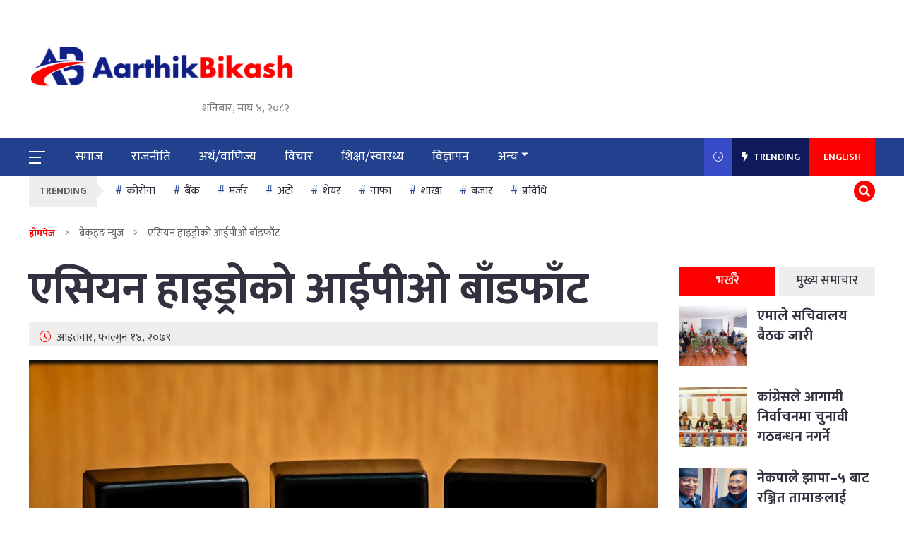

--- FILE ---
content_type: text/html; charset=UTF-8
request_url: https://aarthikbikash.com/2023/02/26/112558/
body_size: 14853
content:
<!doctype html>
<html lang="">
  <head>
    <meta charset="utf-8">
    <meta http-equiv="x-ua-compatible" content="ie=edge">
    <meta name="description" content="">
    <meta name="viewport" content="width=device-width, initial-scale=1, shrink-to-fit=no">
    <meta property="fb:pages" content="1597783003781147" />

	  	<meta property="fb:admins" content="kantipurinfotech"/><meta property="fb:app_id" content="203819278425724"><meta property="og:title" content="एसियन हाइड्रोको आईपीओ बाँडफाँट"/><meta property="og:type" content="article"/><meta property="og:description" content="काठमाडौं &#8211; एसियन हाइड्रोपावर कम्पनीको सर्वसाधारणका लागि निष्काशन गरेको आईपीओ आइतबार बाँडफाँट गरेको छ । यस आईपीओमा ६९ हजार ७२० जना सर्वसाधारणहरुको आनेदन गोलाप्रथाबाट १० कित्ताका दरले आईपीओ बाँडफाँट भएको छ। बिक्री प्रबन्धक एनएमबि क्यापिटल मार्केटका अनुसार आइतबार बिहान ९ बजे आफ्नै कार्यालय नागपोखरी नक्साल, काठमाडौंमा आइपीओ बाँडफाँट गरेको हो । हाइड्रोपावरले माघ २७ गतेदेखि [&hellip;]"/><meta property="og:url" content="https://aarthikbikash.com/2023/02/26/112558/"/><meta property="og:site_name" content="AarthikBikash"/><meta property="og:image" content="https://aarthikbikash.com/wp-content/uploads/2022/07/ipo.jpg"/>	  
   <!--  <link rel="manifest" href="site.webmanifest"> -->
                <link rel="icon" type="image/png" href="https://aarthikbikash.com/wp-content/uploads/2021/02/cropped-favicon.png">
            <!-- Place favicon.ico in the root directory -->
    <link href="https://fonts.googleapis.com/css2?family=Mukta:wght@300;400;500;600;700;800&display=swap" rel="stylesheet"> 

    <title>एसियन हाइड्रोको आईपीओ बाँडफाँट &#8211; AarthikBikash</title>
<meta name='robots' content='max-image-preview:large' />
<link rel='dns-prefetch' href='//platform-api.sharethis.com' />
<link rel='dns-prefetch' href='//cdnjs.cloudflare.com' />
<link rel='dns-prefetch' href='//cdn.jsdelivr.net' />
<link rel="alternate" type="application/rss+xml" title="AarthikBikash &raquo; Feed" href="https://aarthikbikash.com/feed/" />
<link rel="alternate" type="application/rss+xml" title="AarthikBikash &raquo; Comments Feed" href="https://aarthikbikash.com/comments/feed/" />
<link rel="alternate" type="application/rss+xml" title="AarthikBikash &raquo; एसियन हाइड्रोको आईपीओ बाँडफाँट Comments Feed" href="https://aarthikbikash.com/2023/02/26/112558/feed/" />
<link rel="alternate" title="oEmbed (JSON)" type="application/json+oembed" href="https://aarthikbikash.com/wp-json/oembed/1.0/embed?url=https%3A%2F%2Faarthikbikash.com%2F2023%2F02%2F26%2F112558%2F" />
<link rel="alternate" title="oEmbed (XML)" type="text/xml+oembed" href="https://aarthikbikash.com/wp-json/oembed/1.0/embed?url=https%3A%2F%2Faarthikbikash.com%2F2023%2F02%2F26%2F112558%2F&#038;format=xml" />
<style id='wp-img-auto-sizes-contain-inline-css' type='text/css'>
img:is([sizes=auto i],[sizes^="auto," i]){contain-intrinsic-size:3000px 1500px}
/*# sourceURL=wp-img-auto-sizes-contain-inline-css */
</style>

<style id='wp-emoji-styles-inline-css' type='text/css'>

	img.wp-smiley, img.emoji {
		display: inline !important;
		border: none !important;
		box-shadow: none !important;
		height: 1em !important;
		width: 1em !important;
		margin: 0 0.07em !important;
		vertical-align: -0.1em !important;
		background: none !important;
		padding: 0 !important;
	}
/*# sourceURL=wp-emoji-styles-inline-css */
</style>
<link rel='stylesheet' id='wp-block-library-css' href='https://aarthikbikash.com/wp-includes/css/dist/block-library/style.min.css?ver=6.9' type='text/css' media='all' />
<style id='global-styles-inline-css' type='text/css'>
:root{--wp--preset--aspect-ratio--square: 1;--wp--preset--aspect-ratio--4-3: 4/3;--wp--preset--aspect-ratio--3-4: 3/4;--wp--preset--aspect-ratio--3-2: 3/2;--wp--preset--aspect-ratio--2-3: 2/3;--wp--preset--aspect-ratio--16-9: 16/9;--wp--preset--aspect-ratio--9-16: 9/16;--wp--preset--color--black: #000000;--wp--preset--color--cyan-bluish-gray: #abb8c3;--wp--preset--color--white: #ffffff;--wp--preset--color--pale-pink: #f78da7;--wp--preset--color--vivid-red: #cf2e2e;--wp--preset--color--luminous-vivid-orange: #ff6900;--wp--preset--color--luminous-vivid-amber: #fcb900;--wp--preset--color--light-green-cyan: #7bdcb5;--wp--preset--color--vivid-green-cyan: #00d084;--wp--preset--color--pale-cyan-blue: #8ed1fc;--wp--preset--color--vivid-cyan-blue: #0693e3;--wp--preset--color--vivid-purple: #9b51e0;--wp--preset--gradient--vivid-cyan-blue-to-vivid-purple: linear-gradient(135deg,rgb(6,147,227) 0%,rgb(155,81,224) 100%);--wp--preset--gradient--light-green-cyan-to-vivid-green-cyan: linear-gradient(135deg,rgb(122,220,180) 0%,rgb(0,208,130) 100%);--wp--preset--gradient--luminous-vivid-amber-to-luminous-vivid-orange: linear-gradient(135deg,rgb(252,185,0) 0%,rgb(255,105,0) 100%);--wp--preset--gradient--luminous-vivid-orange-to-vivid-red: linear-gradient(135deg,rgb(255,105,0) 0%,rgb(207,46,46) 100%);--wp--preset--gradient--very-light-gray-to-cyan-bluish-gray: linear-gradient(135deg,rgb(238,238,238) 0%,rgb(169,184,195) 100%);--wp--preset--gradient--cool-to-warm-spectrum: linear-gradient(135deg,rgb(74,234,220) 0%,rgb(151,120,209) 20%,rgb(207,42,186) 40%,rgb(238,44,130) 60%,rgb(251,105,98) 80%,rgb(254,248,76) 100%);--wp--preset--gradient--blush-light-purple: linear-gradient(135deg,rgb(255,206,236) 0%,rgb(152,150,240) 100%);--wp--preset--gradient--blush-bordeaux: linear-gradient(135deg,rgb(254,205,165) 0%,rgb(254,45,45) 50%,rgb(107,0,62) 100%);--wp--preset--gradient--luminous-dusk: linear-gradient(135deg,rgb(255,203,112) 0%,rgb(199,81,192) 50%,rgb(65,88,208) 100%);--wp--preset--gradient--pale-ocean: linear-gradient(135deg,rgb(255,245,203) 0%,rgb(182,227,212) 50%,rgb(51,167,181) 100%);--wp--preset--gradient--electric-grass: linear-gradient(135deg,rgb(202,248,128) 0%,rgb(113,206,126) 100%);--wp--preset--gradient--midnight: linear-gradient(135deg,rgb(2,3,129) 0%,rgb(40,116,252) 100%);--wp--preset--font-size--small: 13px;--wp--preset--font-size--medium: 20px;--wp--preset--font-size--large: 36px;--wp--preset--font-size--x-large: 42px;--wp--preset--spacing--20: 0.44rem;--wp--preset--spacing--30: 0.67rem;--wp--preset--spacing--40: 1rem;--wp--preset--spacing--50: 1.5rem;--wp--preset--spacing--60: 2.25rem;--wp--preset--spacing--70: 3.38rem;--wp--preset--spacing--80: 5.06rem;--wp--preset--shadow--natural: 6px 6px 9px rgba(0, 0, 0, 0.2);--wp--preset--shadow--deep: 12px 12px 50px rgba(0, 0, 0, 0.4);--wp--preset--shadow--sharp: 6px 6px 0px rgba(0, 0, 0, 0.2);--wp--preset--shadow--outlined: 6px 6px 0px -3px rgb(255, 255, 255), 6px 6px rgb(0, 0, 0);--wp--preset--shadow--crisp: 6px 6px 0px rgb(0, 0, 0);}:where(.is-layout-flex){gap: 0.5em;}:where(.is-layout-grid){gap: 0.5em;}body .is-layout-flex{display: flex;}.is-layout-flex{flex-wrap: wrap;align-items: center;}.is-layout-flex > :is(*, div){margin: 0;}body .is-layout-grid{display: grid;}.is-layout-grid > :is(*, div){margin: 0;}:where(.wp-block-columns.is-layout-flex){gap: 2em;}:where(.wp-block-columns.is-layout-grid){gap: 2em;}:where(.wp-block-post-template.is-layout-flex){gap: 1.25em;}:where(.wp-block-post-template.is-layout-grid){gap: 1.25em;}.has-black-color{color: var(--wp--preset--color--black) !important;}.has-cyan-bluish-gray-color{color: var(--wp--preset--color--cyan-bluish-gray) !important;}.has-white-color{color: var(--wp--preset--color--white) !important;}.has-pale-pink-color{color: var(--wp--preset--color--pale-pink) !important;}.has-vivid-red-color{color: var(--wp--preset--color--vivid-red) !important;}.has-luminous-vivid-orange-color{color: var(--wp--preset--color--luminous-vivid-orange) !important;}.has-luminous-vivid-amber-color{color: var(--wp--preset--color--luminous-vivid-amber) !important;}.has-light-green-cyan-color{color: var(--wp--preset--color--light-green-cyan) !important;}.has-vivid-green-cyan-color{color: var(--wp--preset--color--vivid-green-cyan) !important;}.has-pale-cyan-blue-color{color: var(--wp--preset--color--pale-cyan-blue) !important;}.has-vivid-cyan-blue-color{color: var(--wp--preset--color--vivid-cyan-blue) !important;}.has-vivid-purple-color{color: var(--wp--preset--color--vivid-purple) !important;}.has-black-background-color{background-color: var(--wp--preset--color--black) !important;}.has-cyan-bluish-gray-background-color{background-color: var(--wp--preset--color--cyan-bluish-gray) !important;}.has-white-background-color{background-color: var(--wp--preset--color--white) !important;}.has-pale-pink-background-color{background-color: var(--wp--preset--color--pale-pink) !important;}.has-vivid-red-background-color{background-color: var(--wp--preset--color--vivid-red) !important;}.has-luminous-vivid-orange-background-color{background-color: var(--wp--preset--color--luminous-vivid-orange) !important;}.has-luminous-vivid-amber-background-color{background-color: var(--wp--preset--color--luminous-vivid-amber) !important;}.has-light-green-cyan-background-color{background-color: var(--wp--preset--color--light-green-cyan) !important;}.has-vivid-green-cyan-background-color{background-color: var(--wp--preset--color--vivid-green-cyan) !important;}.has-pale-cyan-blue-background-color{background-color: var(--wp--preset--color--pale-cyan-blue) !important;}.has-vivid-cyan-blue-background-color{background-color: var(--wp--preset--color--vivid-cyan-blue) !important;}.has-vivid-purple-background-color{background-color: var(--wp--preset--color--vivid-purple) !important;}.has-black-border-color{border-color: var(--wp--preset--color--black) !important;}.has-cyan-bluish-gray-border-color{border-color: var(--wp--preset--color--cyan-bluish-gray) !important;}.has-white-border-color{border-color: var(--wp--preset--color--white) !important;}.has-pale-pink-border-color{border-color: var(--wp--preset--color--pale-pink) !important;}.has-vivid-red-border-color{border-color: var(--wp--preset--color--vivid-red) !important;}.has-luminous-vivid-orange-border-color{border-color: var(--wp--preset--color--luminous-vivid-orange) !important;}.has-luminous-vivid-amber-border-color{border-color: var(--wp--preset--color--luminous-vivid-amber) !important;}.has-light-green-cyan-border-color{border-color: var(--wp--preset--color--light-green-cyan) !important;}.has-vivid-green-cyan-border-color{border-color: var(--wp--preset--color--vivid-green-cyan) !important;}.has-pale-cyan-blue-border-color{border-color: var(--wp--preset--color--pale-cyan-blue) !important;}.has-vivid-cyan-blue-border-color{border-color: var(--wp--preset--color--vivid-cyan-blue) !important;}.has-vivid-purple-border-color{border-color: var(--wp--preset--color--vivid-purple) !important;}.has-vivid-cyan-blue-to-vivid-purple-gradient-background{background: var(--wp--preset--gradient--vivid-cyan-blue-to-vivid-purple) !important;}.has-light-green-cyan-to-vivid-green-cyan-gradient-background{background: var(--wp--preset--gradient--light-green-cyan-to-vivid-green-cyan) !important;}.has-luminous-vivid-amber-to-luminous-vivid-orange-gradient-background{background: var(--wp--preset--gradient--luminous-vivid-amber-to-luminous-vivid-orange) !important;}.has-luminous-vivid-orange-to-vivid-red-gradient-background{background: var(--wp--preset--gradient--luminous-vivid-orange-to-vivid-red) !important;}.has-very-light-gray-to-cyan-bluish-gray-gradient-background{background: var(--wp--preset--gradient--very-light-gray-to-cyan-bluish-gray) !important;}.has-cool-to-warm-spectrum-gradient-background{background: var(--wp--preset--gradient--cool-to-warm-spectrum) !important;}.has-blush-light-purple-gradient-background{background: var(--wp--preset--gradient--blush-light-purple) !important;}.has-blush-bordeaux-gradient-background{background: var(--wp--preset--gradient--blush-bordeaux) !important;}.has-luminous-dusk-gradient-background{background: var(--wp--preset--gradient--luminous-dusk) !important;}.has-pale-ocean-gradient-background{background: var(--wp--preset--gradient--pale-ocean) !important;}.has-electric-grass-gradient-background{background: var(--wp--preset--gradient--electric-grass) !important;}.has-midnight-gradient-background{background: var(--wp--preset--gradient--midnight) !important;}.has-small-font-size{font-size: var(--wp--preset--font-size--small) !important;}.has-medium-font-size{font-size: var(--wp--preset--font-size--medium) !important;}.has-large-font-size{font-size: var(--wp--preset--font-size--large) !important;}.has-x-large-font-size{font-size: var(--wp--preset--font-size--x-large) !important;}
/*# sourceURL=global-styles-inline-css */
</style>

<style id='classic-theme-styles-inline-css' type='text/css'>
/*! This file is auto-generated */
.wp-block-button__link{color:#fff;background-color:#32373c;border-radius:9999px;box-shadow:none;text-decoration:none;padding:calc(.667em + 2px) calc(1.333em + 2px);font-size:1.125em}.wp-block-file__button{background:#32373c;color:#fff;text-decoration:none}
/*# sourceURL=/wp-includes/css/classic-themes.min.css */
</style>
<link rel='stylesheet' id='Ny_dateConvertCSS-css' href='https://aarthikbikash.com/wp-content/plugins/nyasro-nepali-date-converter/Nyasro_NDC_Style.css?ver=6.9' type='text/css' media='all' />
<link rel='stylesheet' id='share-this-share-buttons-sticky-css' href='https://aarthikbikash.com/wp-content/plugins/sharethis-share-buttons/css/mu-style.css?ver=1767095379' type='text/css' media='all' />
<link rel='stylesheet' id='nepali-news-portal-all-style-css' href='https://aarthikbikash.com/wp-content/themes/nepali-news-portal/css/all.css?ver=1.0.0' type='text/css' media='all' />
<link rel='stylesheet' id='nepali-news-portal-bootstrap-style-css' href='https://aarthikbikash.com/wp-content/themes/nepali-news-portal/css/bootstrap.min.css?ver=4.0.1' type='text/css' media='all' />
<link rel='stylesheet' id='nepali-news-portal-overlays-style-css' href='https://cdnjs.cloudflare.com/ajax/libs/overlayscrollbars/1.7.0/css/OverlayScrollbars.min.css?ver=6.9' type='text/css' media='all' />
<link rel='stylesheet' id='nepali-news-portal-slick-style-css' href='https://aarthikbikash.com/wp-content/themes/nepali-news-portal/css/slick.css?ver=4.0.1' type='text/css' media='all' />
<link rel='stylesheet' id='nepali-news-portal-main-style-css' href='https://aarthikbikash.com/wp-content/themes/nepali-news-portal/css/main.min.css?ver=4.0.1' type='text/css' media='all' />
<link rel='stylesheet' id='nepali-news-portal-css' href='https://aarthikbikash.com/wp-content/themes/nepali-news-portal/style.css?ver=1.0.3' type='text/css' media='all' />
<script type="text/javascript" src="https://aarthikbikash.com/wp-includes/js/jquery/jquery.min.js?ver=3.7.1" id="jquery-core-js"></script>
<script type="text/javascript" src="https://aarthikbikash.com/wp-includes/js/jquery/jquery-migrate.min.js?ver=3.4.1" id="jquery-migrate-js"></script>
<script type="text/javascript" src="//platform-api.sharethis.com/js/sharethis.js?ver=2.3.6#property=6953b80d39ce1199b62139b8&amp;product=-buttons&amp;source=sharethis-share-buttons-wordpress" id="share-this-share-buttons-mu-js"></script>
<script type="text/javascript" src="https://cdnjs.cloudflare.com/ajax/libs/overlayscrollbars/1.7.0/js/jquery.overlayScrollbars.min.js?ver=6.9" id="nepali-news-portal-js-scroll-js"></script>
<script type="text/javascript" src="https://cdn.jsdelivr.net/npm/vanilla-lazyload@12.0.0/dist/lazyload.min.js?ver=6.9" id="nepali-news-portal-js-lazyload-js"></script>
<link rel="https://api.w.org/" href="https://aarthikbikash.com/wp-json/" /><link rel="alternate" title="JSON" type="application/json" href="https://aarthikbikash.com/wp-json/wp/v2/posts/112558" /><link rel="EditURI" type="application/rsd+xml" title="RSD" href="https://aarthikbikash.com/xmlrpc.php?rsd" />
<meta name="generator" content="WordPress 6.9" />
<link rel="canonical" href="https://aarthikbikash.com/2023/02/26/112558/" />
<link rel='shortlink' href='https://aarthikbikash.com/?p=112558' />
<link rel="pingback" href="https://aarthikbikash.com/xmlrpc.php"><link rel="icon" href="https://aarthikbikash.com/wp-content/uploads/2021/02/cropped-favicon-32x32.png" sizes="32x32" />
<link rel="icon" href="https://aarthikbikash.com/wp-content/uploads/2021/02/cropped-favicon-192x192.png" sizes="192x192" />
<link rel="apple-touch-icon" href="https://aarthikbikash.com/wp-content/uploads/2021/02/cropped-favicon-180x180.png" />
<meta name="msapplication-TileImage" content="https://aarthikbikash.com/wp-content/uploads/2021/02/cropped-favicon-270x270.png" />
    <style>
    #sn-back-to--top {
    	border-radius: 50%;
    	position: fixed;
    	bottom: 7em;
    	right: 25px;
    	text-decoration: none;
    	color: white;
    	background-color: #0090a0;
    	opacity: 0.6;
    	height: 50px;
    	width: 50px;
    	line-height: 50px;
    	display: none;
    	text-align: center;
    }
    #sn-back-to--top:hover {
        cursor: pointer;
        background-color: #ea3627;
        opacity: 1;
        color: white;
    }
    #sn-back-to--top.sn-scroll--down {
        display: block;
        opacity: 1;
    }
    </style>
  </head>

  <body>
    <!--[if lte IE 9]>
      <p class="browserupgrade">You are using an <strong>outdated</strong> browser. Please <a href="https://browsehappy.com/">upgrade your browser</a> to improve your experience and security.</p>
    <![endif]-->
  
    <!-- BK MAIN WRAPPER -->
    <div class="bk-main--wrapper">
      <div class="bk-slide--overlay"></div>
      <div class="bk-light--overlay"></div>
      
      <!-- NS SLIDE MENU -->
      <div class="bk-slide--menu">
        <div class="bk-slide-menu--wrap">
          <span class="bk-slide-menu--close">
            <i class="fas fa-times"></i>
          </span>
  
          <div class="bk-slide-navigation--wrap">
            <ul class="nav flex-column">
              <li class="nav-item "><a href="https://aarthikbikash.com/category/%e0%a4%b8%e0%a4%ae%e0%a4%be%e0%a4%9c/" class="nav-link ">समाज</a>                    </li>
                    <li class="nav-item "><a href="https://aarthikbikash.com/category/%e0%a4%b0%e0%a4%be%e0%a4%9c%e0%a4%a8%e0%a5%80%e0%a4%a4%e0%a4%bf/" class="nav-link ">राजनीति</a>                    </li>
                    <li class="nav-item "><a href="https://aarthikbikash.com/category/%e0%a4%85%e0%a4%b0%e0%a5%8d%e0%a4%a5-%e0%a4%b5%e0%a4%be%e0%a4%a3%e0%a4%bf%e0%a4%9c%e0%a5%8d%e0%a4%af/" class="nav-link ">अर्थ/वाणिज्य</a>                    </li>
                    <li class="nav-item "><a href="https://aarthikbikash.com/category/%e0%a4%b5%e0%a4%bf%e0%a4%9a%e0%a4%be%e0%a4%b0/" class="nav-link ">विचार</a>                    </li>
                    <li class="nav-item "><a href="https://aarthikbikash.com/category/%e0%a4%b6%e0%a4%bf%e0%a4%95%e0%a5%8d%e0%a4%b7%e0%a4%be-%e0%a4%b8%e0%a5%8d%e0%a4%b5%e0%a4%be%e0%a4%b8%e0%a5%8d%e0%a4%a5%e0%a5%8d%e0%a4%af/" class="nav-link ">शिक्षा/स्वास्थ्य</a>                    </li>
                    <li class="nav-item "><a href="https://aarthikbikash.com/%e0%a4%b5%e0%a4%bf%e0%a4%9c%e0%a5%8d%e0%a4%9e%e0%a4%be%e0%a4%aa%e0%a4%a8/" class="nav-link ">विज्ञापन</a>                    </li>
                    <li class="nav-item dropdown"><a href="#" class="nav-link ">अन्य</a>                    </li>
                                  <!-- <li class="nav-item">
                <a class="nav-link active bk-link-icon--home" href="#">होमपेज</a>
              </li>
              <li class="nav-item">
                <a class="nav-link bk-link-icon--news" href="#">समाचार</a>
              </li>
              <li class="nav-item">
                <a class="nav-link bk-link-icon--business" href="#">व्यवसाय</a>
              </li>
              <li class="nav-item">
                <a class="nav-link bk-link-icon--lifestyle" href="#">जीवन शैली</a>
              </li>
              <li class="nav-item">
                <a class="nav-link bk-link-icon--technology" href="#">प्रविधि</a>
              </li>
              <li class="nav-item">
                <a class="nav-link bk-link-icon--gaming" href="#">गेमिङ</a>
              </li>
              <li class="nav-item">
                <a class="nav-link bk-link-icon--sports" href="#">खेलकुद</a>
              </li> -->
            </ul>
          </div>
        </div>
      </div>
      <!-- #NS SLIDE MENU -->

      <!-- NS SEARCH DATE -->
      <div class="bk-search-news--date">
        <div class="bk-search-news-date--close">
          <i class="fal fa-times"></i>
        </div>
  
        <div class="container">
          <div class="bk-search-news-date--content">
                <form role="search" id="searchform" action="https://aarthikbikash.com/" method="get">
                <div class="row justify-content-center">
                  <div class="col-12 col-md-6 col-lg-3">
                    <div class="form-group">
                      <div class="form-check bk-calendar--icon">
                        <input type="text" name="bat" class="form-control bk-search--datepicker" placeholder="बाट" readonly>
                      </div>
                    </div>
                  </div>
            
                  <div class="col-12 col-md-6 col-lg-3">
                    <div class="form-group">
                      <div class="form-check bk-calendar--icon">
                        <input type="text" name="samma" class="form-control bk-search--datepicker" placeholder="सम्म" readonly>
                      </div>
                    </div>
                  </div>
            
                  <div class="col-12 col-md-6 col-lg-3">
                    <div class="form-group">
                      <div class="form-check bk-keyword--icon">
                       <input type="text" name ="s"class="form-control" placeholder="खोजशब्द">
                      </div>
                    </div>
                  </div>
            
                  <div class="col-12 col-md-6 col-lg-3">
                  <input type="hidden" name="post_type" value="post" />
                    <input type="submit" class="btn btn-primary bk-btn--bg" value="खोजी गर्नुहोस्">
                  </div>
                </div>
            </form>
            <!-- <div class="row justify-content-center">
              <div class="col-12 col-md-6 col-lg-3">
                <div class="form-group">
                  <div class="form-check bk-calendar--icon">
                    <input type="text" class="form-control bk-search--datepicker" placeholder="बाट" readonly>
                  </div>
                </div>
              </div>
  
              <div class="col-12 col-md-6 col-lg-3">
                <div class="form-group">
                  <div class="form-check bk-calendar--icon">
                    <input type="text" class="form-control bk-search--datepicker" placeholder="सम्म" readonly>
                  </div>
                </div>
              </div>
  
              <div class="col-12 col-md-6 col-lg-3">
                <div class="form-group">
                  <div class="form-check bk-keyword--icon">
                    <input type="text" class="form-control" placeholder="खोजशब्द">
                  </div>
                </div>
              </div>
  
              <div class="col-12 col-md-6 col-lg-3">
                <input type="submit" class="btn btn-primary bk-btn--bg" value="खोजी गर्नुहोस्">
              </div>
            </div> -->
          </div>
        </div>
      </div>
      <!-- #NS SEARCH DATE -->
      
      <div class="bk-rect-fullWidth-desktop-vigyapan--1">
          <div class="container">
                       </div>
      </div>

      <!-- BK HEADER + MENU 5 -->
      <header class="bk-header--5">
        <div class="bk-header-logo--section">
          <div class="container">
            <div class="row align-items-center">
              <div class="offset-1 offset-sm-0 col-9 col-sm-3 col-lg-4">
                <a class="bk-header-logo--link" href="https://aarthikbikash.com/">
                  <figure>
                                        <img src="https://aarthikbikash.com/wp-content/uploads/2021/02/Main-logo-aarthibikash.png" alt="AarthikBikash">

                                                          </figure>
                </a>
                <div class="bk-header-date-note">शनिबार, माघ ४, २०८२</div>
              </div>
    
              <div class="offset-sm-1 col-sm-7 col-lg-7 d-none d-sm-block">

                <div class="bk-header-rect--vigyapan">
                                 </div>
              </div>
            </div>
          </div>
        </div>
    
        <div class="bk-navbar-desktop--wrap">
          <div class="container">
            <div class="row align-items-center">
              <div class="col-2 col-lg-9">
                <div class="d-inline-block bk-navbar-bars--wrap">
                  <button type="button" class="bk-sideNav--trigger">
                    <span>

                    </span>
                  </button>
    
                  <span class="bk-header-sticky-date--today">शनिबार, माघ ४, २०८२</span>
                </div>
    
                <nav class=" d-none d-lg-inline-flex navbar navbar-expand-lg">
                  <div class="collapse navbar-collapse">
                    <ul class="navbar-nav bk-navbar-links--wrap">
                    	                    	                  <li class="nav-item  ">
                    	                    <a href="https://aarthikbikash.com/category/%e0%a4%b8%e0%a4%ae%e0%a4%be%e0%a4%9c/" class="nav-link">समाज</a>                    	      </li>
                    	                          	                  <li class="nav-item  ">
                    	                    <a href="https://aarthikbikash.com/category/%e0%a4%b0%e0%a4%be%e0%a4%9c%e0%a4%a8%e0%a5%80%e0%a4%a4%e0%a4%bf/" class="nav-link">राजनीति</a>                    	      </li>
                    	                          	                  <li class="nav-item  ">
                    	                    <a href="https://aarthikbikash.com/category/%e0%a4%85%e0%a4%b0%e0%a5%8d%e0%a4%a5-%e0%a4%b5%e0%a4%be%e0%a4%a3%e0%a4%bf%e0%a4%9c%e0%a5%8d%e0%a4%af/" class="nav-link">अर्थ/वाणिज्य</a>                    	      </li>
                    	                          	                  <li class="nav-item  ">
                    	                    <a href="https://aarthikbikash.com/category/%e0%a4%b5%e0%a4%bf%e0%a4%9a%e0%a4%be%e0%a4%b0/" class="nav-link">विचार</a>                    	      </li>
                    	                          	                  <li class="nav-item  ">
                    	                    <a href="https://aarthikbikash.com/category/%e0%a4%b6%e0%a4%bf%e0%a4%95%e0%a5%8d%e0%a4%b7%e0%a4%be-%e0%a4%b8%e0%a5%8d%e0%a4%b5%e0%a4%be%e0%a4%b8%e0%a5%8d%e0%a4%a5%e0%a5%8d%e0%a4%af/" class="nav-link">शिक्षा/स्वास्थ्य</a>                    	      </li>
                    	                          	                  <li class="nav-item  ">
                    	                    <a href="https://aarthikbikash.com/%e0%a4%b5%e0%a4%bf%e0%a4%9c%e0%a5%8d%e0%a4%9e%e0%a4%be%e0%a4%aa%e0%a4%a8/" class="nav-link">विज्ञापन</a>                    	      </li>
                    	                          	                  <li class="nav-item  dropdown">
                    	                                        	                  <a class="nav-link dropdown-toggle" data-toggle="dropdown" href="#" role="button" aria-haspopup="true" aria-expanded="false">अन्य</a>
                    	                                      	             

                    	        <ul class="dropdown-menu">
                    	          <li class="dropdown-item"><a href="https://aarthikbikash.com/category/%e0%a4%b5%e0%a4%bf%e0%a4%b6%e0%a5%8d%e0%a4%b5/">विश्व</a></li><li class="dropdown-item"><a href="https://aarthikbikash.com/category/%e0%a4%96%e0%a5%87%e0%a4%b2%e0%a4%95%e0%a5%81%e0%a4%a6/">खेलकुद</a></li><li class="dropdown-item"><a href="https://aarthikbikash.com/category/%e0%a4%ab%e0%a4%bf%e0%a4%9a%e0%a4%b0/">फिचर</a></li>                    	        </ul>
                    	                            	      </li>
                    	                          </ul>
                  </div>
                </nav>
              </div>
    
              <div class="col-10 col-lg-3 text-right bk-custom--padding">
                <ul class="bk-latest-news--link d-flex flex-wrap justify-content-end list-unstyled">
                  <li><span class="bk-recent--updates"><i class="fal fa-clock"></i></span></li>
                  <li><span class="bk-recent--trending"><i class="fa fa-bolt"></i> TRENDING</span></li>
                  <li><a href="#" class="bk-lang-selection--bg">ENGLISH</a></li>
                </ul>
              </div>
            </div>
          </div>

          <div class="bk-news--recent">
            <div class="container">
              <div class="bk-news-recent--title d-flex flex-wrap align-items-center justify-content-between">
                <div class="bk-news-recent--title--lt align-items-center d-flex flex-wrap">
                  <i class="fa fa-clock"></i>
                  <h4>हालको खबर</h4>
                </div>

                <span class="bk-news-recent--close"><i class="fa fa-times"></i></span>
              </div>
              
              <div class="bk-category-listing-21--wrap">
                <div class="row">
                                     <div class="col-sm-4">

                     <a href="https://aarthikbikash.com/2026/01/17/149416/" class="bk-category-listing-lt-img-rt-info--link">

                       <div class="bk-row--custom">

                         <div class="bk-category-listing-lt--img">

                           <figure class="bk-object--fit bk-custom--height w-100">

                             <img src="https://aarthikbikash.com/wp-content/themes/nepali-news-portal/blank.png" data-src="https://aarthikbikash.com/wp-content/uploads/2026/01/uml-1.webp" alt="एमाले सचिवालय बैठक जारी" class="lazy">

                           </figure>

                         </div>

                   

                         <div class="bk-category-listing-rt--info">

                           <h5>एमाले सचिवालय बैठक जारी</h5>

                           <ul class="d-flex flex-wrap bk-category-listing-lt-img-rt-info--icons">

                             <li>

                               <i class="fal fa-clock"></i>

                              ८ मिनेटutes अगाडि
                             </li>

                           </ul>

                         </div>

                       </div>

                     </a>

                   </div>

                                    <div class="col-sm-4">

                     <a href="https://aarthikbikash.com/2026/01/17/149413/" class="bk-category-listing-lt-img-rt-info--link">

                       <div class="bk-row--custom">

                         <div class="bk-category-listing-lt--img">

                           <figure class="bk-object--fit bk-custom--height w-100">

                             <img src="https://aarthikbikash.com/wp-content/themes/nepali-news-portal/blank.png" data-src="https://aarthikbikash.com/wp-content/uploads/2026/01/kongressssss-768x415-1.jpg" alt="कांग्रेसले आगामी निर्वाचनमा चुनावी गठबन्धन नगर्ने" class="lazy">

                           </figure>

                         </div>

                   

                         <div class="bk-category-listing-rt--info">

                           <h5>कांग्रेसले आगामी निर्वाचनमा चुनावी गठबन्धन नगर्ने</h5>

                           <ul class="d-flex flex-wrap bk-category-listing-lt-img-rt-info--icons">

                             <li>

                               <i class="fal fa-clock"></i>

                              २ घन्टा अगाडि
                             </li>

                           </ul>

                         </div>

                       </div>

                     </a>

                   </div>

                                    <div class="col-sm-4">

                     <a href="https://aarthikbikash.com/2026/01/17/149410/" class="bk-category-listing-lt-img-rt-info--link">

                       <div class="bk-row--custom">

                         <div class="bk-category-listing-lt--img">

                           <figure class="bk-object--fit bk-custom--height w-100">

                             <img src="https://aarthikbikash.com/wp-content/themes/nepali-news-portal/blank.png" data-src="https://aarthikbikash.com/wp-content/uploads/2026/01/ranjit-tamag.jpg" alt="नेकपाले झापा–५ बाट रञ्जित तामाङलाई उम्मेदवार बनाउने" class="lazy">

                           </figure>

                         </div>

                   

                         <div class="bk-category-listing-rt--info">

                           <h5>नेकपाले झापा–५ बाट रञ्जित तामाङलाई उम्मेदवार बनाउने</h5>

                           <ul class="d-flex flex-wrap bk-category-listing-lt-img-rt-info--icons">

                             <li>

                               <i class="fal fa-clock"></i>

                              ३ घन्टा अगाडि
                             </li>

                           </ul>

                         </div>

                       </div>

                     </a>

                   </div>

                                    <div class="col-sm-4">

                     <a href="https://aarthikbikash.com/2026/01/17/149407/" class="bk-category-listing-lt-img-rt-info--link">

                       <div class="bk-row--custom">

                         <div class="bk-category-listing-lt--img">

                           <figure class="bk-object--fit bk-custom--height w-100">

                             <img src="https://aarthikbikash.com/wp-content/themes/nepali-news-portal/blank.png" data-src="https://aarthikbikash.com/wp-content/uploads/2026/01/kongressss-1-768x415-1.jpg" alt="नेपाली कांग्रेसको केन्द्रीय समितिको बैठक बानेश्वरमा" class="lazy">

                           </figure>

                         </div>

                   

                         <div class="bk-category-listing-rt--info">

                           <h5>नेपाली कांग्रेसको केन्द्रीय समितिको बैठक बानेश्वरमा</h5>

                           <ul class="d-flex flex-wrap bk-category-listing-lt-img-rt-info--icons">

                             <li>

                               <i class="fal fa-clock"></i>

                              ४ घन्टा अगाडि
                             </li>

                           </ul>

                         </div>

                       </div>

                     </a>

                   </div>

                                    <div class="col-sm-4">

                     <a href="https://aarthikbikash.com/2026/01/16/149400/" class="bk-category-listing-lt-img-rt-info--link">

                       <div class="bk-row--custom">

                         <div class="bk-category-listing-lt--img">

                           <figure class="bk-object--fit bk-custom--height w-100">

                             <img src="https://aarthikbikash.com/wp-content/themes/nepali-news-portal/blank.png" data-src="https://aarthikbikash.com/wp-content/uploads/2024/12/gagan8.jpg" alt="निर्वाचन आयोगले दियो गगन थापा पक्षलाई मान्यता" class="lazy">

                           </figure>

                         </div>

                   

                         <div class="bk-category-listing-rt--info">

                           <h5>निर्वाचन आयोगले दियो गगन थापा पक्षलाई मान्यता</h5>

                           <ul class="d-flex flex-wrap bk-category-listing-lt-img-rt-info--icons">

                             <li>

                               <i class="fal fa-clock"></i>

                              २२ घन्टा अगाडि
                             </li>

                           </ul>

                         </div>

                       </div>

                     </a>

                   </div>

                                    <div class="col-sm-4">

                     <a href="https://aarthikbikash.com/2026/01/16/149395/" class="bk-category-listing-lt-img-rt-info--link">

                       <div class="bk-row--custom">

                         <div class="bk-category-listing-lt--img">

                           <figure class="bk-object--fit bk-custom--height w-100">

                             <img src="https://aarthikbikash.com/wp-content/themes/nepali-news-portal/blank.png" data-src="https://aarthikbikash.com/wp-content/uploads/2026/01/polic-768x408-1.jpg" alt="निर्वाचन आयोगमा संस्थापन र विशेष महाधिवेशन पक्षको भिड, मुख्य गेटमा प्रहरी परिचालन" class="lazy">

                           </figure>

                         </div>

                   

                         <div class="bk-category-listing-rt--info">

                           <h5>निर्वाचन आयोगमा संस्थापन र विशेष महाधिवेशन पक्षको भिड, मुख्य गेटमा प्रहरी परिचालन</h5>

                           <ul class="d-flex flex-wrap bk-category-listing-lt-img-rt-info--icons">

                             <li>

                               <i class="fal fa-clock"></i>

                              १ दिन अगाडि
                             </li>

                           </ul>

                         </div>

                       </div>

                     </a>

                   </div>

                                   
                </div>
              </div>
            </div>
          </div>
  
          <div class="bk-news--trending">
            <div class="container">
              <div class="bk-news-trending--title d-flex flex-wrap align-items-center justify-content-between">
                <div class="bk-news-trending--title--lt align-items-center d-flex flex-wrap">
                  <i class="fa fa-bolt"></i>
                  <h4>प्रचलन खबर</h4>
                </div>

                <span class="bk-news-trending--close"><i class="fa fa-times"></i></span>
              </div>

              <div class="bk-category-listing-21--wrap">
                <div class="row">
                                      <div class="col-sm-4">
                    <a href="https://aarthikbikash.com/2025/12/19/122603/" class="bk-category-listing-lt-img-rt-info--link">
                      <div class="bk-row--custom">
                        <div class="bk-category-listing-lt--img">
                          <figure class="bk-object--fit bk-custom--height w-100">
                             <img src="https://aarthikbikash.com/wp-content/themes/nepali-news-portal/blank.png" data-src="https://aarthikbikash.com/wp-content/uploads/2022/10/mausam-mausam.jpg" alt="मौसम : सातै प्रदेशमा भारी वर्षाको सम्भावना, सतर्कता अपनाउन अनुरोध" class="lazy">
                          </figure>
                        </div>
              
                        <div class="bk-category-listing-rt--info">
                          <span>१</span>
                          <h5>मौसम : सातै प्रदेशमा भारी वर्षाको सम्भावना, सतर्कता अपनाउन अनुरोध</h5>
                        </div>
                      </div>
                    </a>
                  </div>

                            <div class="col-sm-4">
                    <a href="https://aarthikbikash.com/2025/12/19/141994/" class="bk-category-listing-lt-img-rt-info--link">
                      <div class="bk-row--custom">
                        <div class="bk-category-listing-lt--img">
                          <figure class="bk-object--fit bk-custom--height w-100">
                             <img src="https://aarthikbikash.com/wp-content/themes/nepali-news-portal/blank.png" data-src="https://aarthikbikash.com/wp-content/uploads/2025/11/asfsfsf.jpg" alt="भारतमाथि नेपालको शानदार जित" class="lazy">
                          </figure>
                        </div>
              
                        <div class="bk-category-listing-rt--info">
                          <span>२</span>
                          <h5>भारतमाथि नेपालको शानदार जित</h5>
                        </div>
                      </div>
                    </a>
                  </div>

                            <div class="col-sm-4">
                    <a href="https://aarthikbikash.com/2025/12/19/142061/" class="bk-category-listing-lt-img-rt-info--link">
                      <div class="bk-row--custom">
                        <div class="bk-category-listing-lt--img">
                          <figure class="bk-object--fit bk-custom--height w-100">
                             <img src="https://aarthikbikash.com/wp-content/themes/nepali-news-portal/blank.png" data-src="https://aarthikbikash.com/wp-content/uploads/2025/11/falgunands.jpg" alt="महागुरु फाल्गुनन्दको १४१ औं जयन्ती मनाइँदै" class="lazy">
                          </figure>
                        </div>
              
                        <div class="bk-category-listing-rt--info">
                          <span>३</span>
                          <h5>महागुरु फाल्गुनन्दको १४१ औं जयन्ती मनाइँदै</h5>
                        </div>
                      </div>
                    </a>
                  </div>

                            <div class="col-sm-4">
                    <a href="https://aarthikbikash.com/2025/12/19/135910/" class="bk-category-listing-lt-img-rt-info--link">
                      <div class="bk-row--custom">
                        <div class="bk-category-listing-lt--img">
                          <figure class="bk-object--fit bk-custom--height w-100">
                             <img src="https://aarthikbikash.com/wp-content/themes/nepali-news-portal/blank.png" data-src="https://aarthikbikash.com/wp-content/uploads/2024/10/rain-barsa.jpg" alt="बंगालको खाडीबाट जलवाष्पयुक्त हावा भित्रिँदा हल्कादेखि मध्यम वर्षाको सम्भावना" class="lazy">
                          </figure>
                        </div>
              
                        <div class="bk-category-listing-rt--info">
                          <span>४</span>
                          <h5>बंगालको खाडीबाट जलवाष्पयुक्त हावा भित्रिँदा हल्कादेखि मध्यम वर्षाको सम्भावना</h5>
                        </div>
                      </div>
                    </a>
                  </div>

                            <div class="col-sm-4">
                    <a href="https://aarthikbikash.com/2025/12/19/142390/" class="bk-category-listing-lt-img-rt-info--link">
                      <div class="bk-row--custom">
                        <div class="bk-category-listing-lt--img">
                          <figure class="bk-object--fit bk-custom--height w-100">
                             <img src="https://aarthikbikash.com/wp-content/themes/nepali-news-portal/blank.png" data-src="https://aarthikbikash.com/wp-content/uploads/2023/07/CPN-UML.jpg" alt="राष्ट्रियसभा निर्वाचनका लागि एमालेले आयोगमा दियो दल दर्ताको निवेदन" class="lazy">
                          </figure>
                        </div>
              
                        <div class="bk-category-listing-rt--info">
                          <span>५</span>
                          <h5>राष्ट्रियसभा निर्वाचनका लागि एमालेले आयोगमा दियो दल दर्ताको निवेदन</h5>
                        </div>
                      </div>
                    </a>
                  </div>

                            <div class="col-sm-4">
                    <a href="https://aarthikbikash.com/2025/12/19/142315/" class="bk-category-listing-lt-img-rt-info--link">
                      <div class="bk-row--custom">
                        <div class="bk-category-listing-lt--img">
                          <figure class="bk-object--fit bk-custom--height w-100">
                             <img src="https://aarthikbikash.com/wp-content/themes/nepali-news-portal/blank.png" data-src="https://aarthikbikash.com/wp-content/uploads/2025/11/shekha-hasinaa.jpg" alt="&#8216;मानवता विरुद्धको अपराध&#8217; मुद्दामा शेख हसिनालाई मृत्युदण्डको सजाय" class="lazy">
                          </figure>
                        </div>
              
                        <div class="bk-category-listing-rt--info">
                          <span>६</span>
                          <h5>&#8216;मानवता विरुद्धको अपराध&#8217; मुद्दामा शेख हसिनालाई मृत्युदण्डको सजाय</h5>
                        </div>
                      </div>
                    </a>
                  </div>

                          </div>
              </div>
            </div>
          </div>
        </div>

    
        <div class="d-none d-lg-block bk-header-trending-desktop--wrap bk-header-trending-desktop--5">
          <div class="container">
            <div class="d-flex flex-wrap">
              <div class="bk-header-trending-desktop--title">TRENDING</div>
             
                            <ul class="bk-trending-header--links">

                                
                                  <li><a href="https://aarthikbikash.com/trend/%e0%a4%95%e0%a5%8b%e0%a4%b0%e0%a5%8b%e0%a4%a8%e0%a4%be/">कोरोना</a></li>

                                
                                  <li><a href="https://aarthikbikash.com/trend/%e0%a4%ac%e0%a5%88%e0%a4%82%e0%a4%95/">बैंक</a></li>

                                
                                  <li><a href="https://aarthikbikash.com/trend/%e0%a4%ae%e0%a4%b0%e0%a5%8d%e0%a4%9c%e0%a4%b0/">मर्जर</a></li>

                                
                                  <li><a href="https://aarthikbikash.com/trend/%e0%a4%85%e0%a4%9f%e0%a5%8b/">अटो</a></li>

                                
                                  <li><a href="https://aarthikbikash.com/trend/%e0%a4%b6%e0%a5%87%e0%a4%af%e0%a4%b0/">शेयर</a></li>

                                
                                  <li><a href="https://aarthikbikash.com/trend/%e0%a4%a8%e0%a4%be%e0%a4%ab%e0%a4%be/">नाफा</a></li>

                                
                                  <li><a href="https://aarthikbikash.com/trend/%e0%a4%b6%e0%a4%be%e0%a4%96%e0%a4%be/">शाखा</a></li>

                                
                                  <li><a href="https://aarthikbikash.com/trend/%e0%a4%ac%e0%a4%9c%e0%a4%be%e0%a4%b0/">बजार</a></li>

                                
                                  <li><a href="https://aarthikbikash.com/trend/%e0%a4%aa%e0%a5%8d%e0%a4%b0%e0%a4%b5%e0%a4%bf%e0%a4%a7%e0%a4%bf/">प्रविधि</a></li>

                                


                              </ul>

                                          <button type="button" class="bk-search--trigger ml-auto align-self-center">
                <i class="fa fa-search"></i>
              </button>
            </div>
          </div>
        </div>
      </header>
      <!-- #NS HEADER + MENU 5 -->
   



      <!-- BREADCRUMBS 1 -->

      <div class="bk-breadcrumbs-1--wrap">

        <div class="container">

          <div class="bk-breadcrumbs--1">

            <ul>

              <li><a href="https://aarthikbikash.com">होमपेज</a></li>

              <li><i class="fal fa-angle-right"></i></li>

              <li>ब्रेक्इङ न्युज</li>

              <li><i class="fal fa-angle-right"></i></li>

              <li>एसियन हाइड्रोको आईपीओ बाँडफाँट</li>

            </ul>

          </div>

        </div>

      </div>

      <!-- #BREADCRUMBS 1 -->



      <!-- NEWS DETAILS 5 -->

      <section class="bk-news-details-5--wrap">

        <div class="container">

          <div class="row">  

            <div class="col-xl-9">

              <h2 class="bk-section--title"><a href="#">एसियन हाइड्रोको आईपीओ बाँडफाँट</a></h2>

                


              <div class="row align-items-center bk-news-details-post--status">

                <div class="col-sm-6">

                  <ul class="d-flex flex-wrap align-items-center bk-news-details-time--info">

                    <li><i class="fal fa-clock"></i>आइतवार, फाल्गुन १४, २०७९</li>

                  </ul>

                </div>

                <div class="col-sm-6 d-flex flex-wrap align-items-center justify-content-between">

                 <!-- <div class="bk-news-details-share--count">

                    <p>

                      <span>७</span>

                      साझेदारी

                    </p>

                  </div>-->



                  <div class="bk-news-details-social--count">


                    <!--<div class="addthis_inline_share_toolbox_8o6f"></div>-->
                    <div class="sharethis-inline-share-buttons" ></div>
                  </div>



                </div>

              </div>

              
              <a href="#" class="bk-img--link">

                <figure class="bk-custom--height bk-object--fit w-100">

                 <img src="https://aarthikbikash.com/wp-content/themes/nepali-news-portal/blank.png" data-src="https://aarthikbikash.com/wp-content/uploads/2022/07/ipo.jpg" alt="एसियन हाइड्रोको आईपीओ बाँडफाँट" class="lazy">

                </figure>

                  
              </a>



              


              <div class="row mt-4">

                <div class="col-sm-3 col-lg-2">

                  <div class="bk-section-content--by">

                    <div class="bk-section-content-by-tp--img">

                      <a href="#" class="d-block">

                        <figure class="bk-custom--heightWidth bk-object--fit">

                          <!--<img src="https://aarthikbikash.com/wp-content/themes/nepali-news-portal/blank.png" data-src="https://aarthikbikash.com/wp-content/uploads/2022/07/ipo.jpg" alt="एसियन हाइड्रोको आईपीओ बाँडफाँट" class="lazy">-->
                          <figure><img alt='' src='https://secure.gravatar.com/avatar/d553fb7f9c051d608743ced164bb6b7515f212db7c7f3fb31d2cb54c0800f7af?s=100&#038;d=mm&#038;r=g' srcset='https://secure.gravatar.com/avatar/d553fb7f9c051d608743ced164bb6b7515f212db7c7f3fb31d2cb54c0800f7af?s=200&#038;d=mm&#038;r=g 2x' class='avatar avatar-100 photo' height='100' width='100' decoding='async'/>
                        </figure>

                      </a>

                    </div>

                    <div class="bk-section-content-by-btm--cont">

                     <!-- <a href="#">आर्थिक विकास</a>-->

                      <h5><a href="#">आर्थिक विकास</a></h5>

                    </div>

                  </div>

                </div>



                <div class="col-sm-9 col-lg-10">

                  <div class="bk-section-full--content">

                    <div style="margin-top: 0px; margin-bottom: 0px;" class="sharethis-inline-share-buttons" ></div><p style="text-align: left;"><strong>काठमाडौं</strong> &#8211; एसियन हाइड्रोपावर कम्पनीको सर्वसाधारणका लागि निष्काशन गरेको आईपीओ आइतबार बाँडफाँट गरेको छ ।
<p style="text-align: left;">यस आईपीओमा ६९ हजार ७२० जना सर्वसाधारणहरुको आनेदन गोलाप्रथाबाट १० कित्ताका दरले आईपीओ बाँडफाँट भएको छ। बिक्री प्रबन्धक एनएमबि क्यापिटल मार्केटका अनुसार आइतबार बिहान ९ बजे आफ्नै कार्यालय नागपोखरी नक्साल, काठमाडौंमा आइपीओ बाँडफाँट गरेको हो ।
<p style="text-align: left;">हाइड्रोपावरले माघ २७ गतेदेखि फागुन ३ गतेसम्म सर्वसाधारणका लागि ६ लाख ९७ हजार २ सय कित्ता आइपीओ बिक्री खुला गरेको हो ।
<p style="text-align: left;">एसियन हाईड्रोपावरको आईपिओमा कुल १४ लाख ३२ हजार २२२ जनाले आवेदन दिएकोमा ६ हजार ५०२ जनाको आवेदन रद्द भएको कम्पनीले जनाएको छ ।
<p style="text-align: left;">जसमा ६९ हजार ७२० जनाले मात्र सेयर हात पारेकाछन् भने बाँकी १४ लाख २३ हजार ५८ जनाको भने हात खाली हुनेछ । हाईड्रोपावरले आफ्नो जारी पुँजी ३४ करोड रुपैयाँको २४.७१ प्रतिशत अर्थात ८ लाख ४० हजार कित्ता सर्वसाधारणका लागि र १० प्रतिशत अर्थात ८४ हजार कित्ता सेयर वैदेशिक रोजगारीमा रहेका नेपालीहरुका लागि निष्काशन गरिसकेको छ ।
<p style="text-align: left;">यस्तै, सामूहिक लगानी कोषमा ५ प्रतिशत अर्थात ४२ हजार कित्ता र २ प्रतिशत (१६ हजार ८ सय कित्ता) कर्मचारीहरुलाई छुट्याइएको र बाँकी रहेको ६ लाख ९७ हजार २ सय कित्ता सर्वसाधारणलाई बिक्री गरेको हो ।
<p style="text-align: left;">रेटिङ एजेन्सी केयर नेपालले एसियन हाइड्रोपावरलाई ‘केयर एनपी डबल बी’ रेटिङ प्रदान गरेको छ । जसले कम्पनीको वित्तीय दायित्व बहन गर्ने क्षमता औषतमा जोखिम रहेको संकेत गर्छ ।

                  </div>

                  
                    


                 
      

                  <div class="bk-prev-next--article">

                    <div class="row">

                        
                        <div class="col-md-6">

                          <h4>अघिल्लो समाचार</h4>

                          

                          <a href="https://aarthikbikash.com/2023/02/25/112554/" class="bk-prev-next-article-lt-img-rt-info--link">
                    <div class="bk-row--custom">
                      <div class="bk-prev-next-article-lt--img">
                        <figure class="bk-object--fit bk-custom--height w-100">
                          <img src="https://aarthikbikash.com/wp-content/themes/nepali-news-portal/blank.png" data-src="https://aarthikbikash.com/wp-content/uploads/2023/02/Subash-Chandra-Nemwwd.jpg" alt="एमालेले राष्ट्रपतिमा नेम्वाङलाई सहयोग गर्न कांग्रेसबाहेक सबै दललाई पठायो पत्र" class="lazy">
                        </figure>
                      </div>
    
                      <div class="bk-prev-next-article-rt--info">
                        <h5>एमालेले राष्ट्रपतिमा नेम्वाङलाई सहयोग गर्न कांग्रेसबाहेक सबै दललाई पठायो पत्र</h5>
                      </div>
                    </div>
                  </a>
                        </div>

                        
                        
                        <div class="col-md-6">

                          <h4>अर्को समाचार</h4>

                            <a href="https://aarthikbikash.com/2023/02/26/112560/" class="bk-prev-next-article-lt-img-rt-info--link">
                        <div class="bk-row--custom">
                          <div class="bk-prev-next-article-lt--img">
                            <figure class="bk-object--fit bk-custom--height w-100">
                              <img src="https://aarthikbikash.com/wp-content/themes/nepali-news-portal/blank.png" data-src="https://aarthikbikash.com/wp-content/uploads/2023/02/football-s.jpg" alt="महिला फुटबलको ओलम्पिक छनोट नेपालमा हुने" class="lazy">
                            </figure>
                          </div>
        
                          <div class="bk-prev-next-article-rt--info">
                            <h5>महिला फुटबलको ओलम्पिक छनोट नेपालमा हुने</h5>
                          </div>
                        </div>
                      </a>
                        </div>

                                              </div>

                  </div>



                 
    

                  <div class="bk-news-details-comment--section">
                 

                  </div>



                  

                  


                  <section class="bk-category-post-52--wrap">

                    <div class="bk-title--27">

                      <h2>सम्बन्धित समाचार</h2>

                      <a href="#"><i class="far fa-bars"></i></a>

                    </div>



                    <div class="row">

                      
                      <div class="col-6 col-lg-4">

                        <a href="https://aarthikbikash.com/2026/01/17/149416/" class="bk-category-post-tp-img-btm-info--link">

                          <figure class="bk-object--fit bk-custom--height w-100">

                            <img src="https://aarthikbikash.com/wp-content/themes/nepali-news-portal/blank.png" data-src="https://aarthikbikash.com/wp-content/uploads/2026/01/uml-1-280x271.webp" alt="एमाले सचिवालय बैठक जारी" class="lazy">

                          </figure>

                          <div class="bk-category-post-tp-img-btm--info">

                            <h5 class="bk-category-post-tp-img-btm--title">एमाले सचिवालय बैठक जारी</h5>

                          </div>

                        </a>

                      </div>

                
                      <div class="col-6 col-lg-4">

                        <a href="https://aarthikbikash.com/2026/01/17/149413/" class="bk-category-post-tp-img-btm-info--link">

                          <figure class="bk-object--fit bk-custom--height w-100">

                            <img src="https://aarthikbikash.com/wp-content/themes/nepali-news-portal/blank.png" data-src="https://aarthikbikash.com/wp-content/uploads/2026/01/kongressssss-768x415-1-280x271.jpg" alt="कांग्रेसले आगामी निर्वाचनमा चुनावी गठबन्धन नगर्ने" class="lazy">

                          </figure>

                          <div class="bk-category-post-tp-img-btm--info">

                            <h5 class="bk-category-post-tp-img-btm--title">कांग्रेसले आगामी निर्वाचनमा चुनावी गठबन्धन नगर्ने</h5>

                          </div>

                        </a>

                      </div>

                
                      <div class="col-6 col-lg-4">

                        <a href="https://aarthikbikash.com/2026/01/17/149410/" class="bk-category-post-tp-img-btm-info--link">

                          <figure class="bk-object--fit bk-custom--height w-100">

                            <img src="https://aarthikbikash.com/wp-content/themes/nepali-news-portal/blank.png" data-src="https://aarthikbikash.com/wp-content/uploads/2026/01/ranjit-tamag-280x271.jpg" alt="नेकपाले झापा–५ बाट रञ्जित तामाङलाई उम्मेदवार बनाउने" class="lazy">

                          </figure>

                          <div class="bk-category-post-tp-img-btm--info">

                            <h5 class="bk-category-post-tp-img-btm--title">नेकपाले झापा–५ बाट रञ्जित तामाङलाई उम्मेदवार बनाउने</h5>

                          </div>

                        </a>

                      </div>

                
                      <div class="col-6 col-lg-4">

                        <a href="https://aarthikbikash.com/2026/01/17/149407/" class="bk-category-post-tp-img-btm-info--link">

                          <figure class="bk-object--fit bk-custom--height w-100">

                            <img src="https://aarthikbikash.com/wp-content/themes/nepali-news-portal/blank.png" data-src="https://aarthikbikash.com/wp-content/uploads/2026/01/kongressss-1-768x415-1-280x271.jpg" alt="नेपाली कांग्रेसको केन्द्रीय समितिको बैठक बानेश्वरमा" class="lazy">

                          </figure>

                          <div class="bk-category-post-tp-img-btm--info">

                            <h5 class="bk-category-post-tp-img-btm--title">नेपाली कांग्रेसको केन्द्रीय समितिको बैठक बानेश्वरमा</h5>

                          </div>

                        </a>

                      </div>

                
                      <div class="col-6 col-lg-4">

                        <a href="https://aarthikbikash.com/2026/01/16/149400/" class="bk-category-post-tp-img-btm-info--link">

                          <figure class="bk-object--fit bk-custom--height w-100">

                            <img src="https://aarthikbikash.com/wp-content/themes/nepali-news-portal/blank.png" data-src="https://aarthikbikash.com/wp-content/uploads/2024/12/gagan8-280x271.jpg" alt="निर्वाचन आयोगले दियो गगन थापा पक्षलाई मान्यता" class="lazy">

                          </figure>

                          <div class="bk-category-post-tp-img-btm--info">

                            <h5 class="bk-category-post-tp-img-btm--title">निर्वाचन आयोगले दियो गगन थापा पक्षलाई मान्यता</h5>

                          </div>

                        </a>

                      </div>

                
                      <div class="col-6 col-lg-4">

                        <a href="https://aarthikbikash.com/2026/01/16/149395/" class="bk-category-post-tp-img-btm-info--link">

                          <figure class="bk-object--fit bk-custom--height w-100">

                            <img src="https://aarthikbikash.com/wp-content/themes/nepali-news-portal/blank.png" data-src="https://aarthikbikash.com/wp-content/uploads/2026/01/polic-768x408-1-280x271.jpg" alt="निर्वाचन आयोगमा संस्थापन र विशेष महाधिवेशन पक्षको भिड, मुख्य गेटमा प्रहरी परिचालन" class="lazy">

                          </figure>

                          <div class="bk-category-post-tp-img-btm--info">

                            <h5 class="bk-category-post-tp-img-btm--title">निर्वाचन आयोगमा संस्थापन र विशेष महाधिवेशन पक्षको भिड, मुख्य गेटमा प्रहरी परिचालन</h5>

                          </div>

                        </a>

                      </div>

                
                    </div>

                  </section>
                                    
                </div>

              </div>

            </div>



            <div class="col-xl-3">

              <div class="bk-side-desktop-vigyapan--1 d-sm-none d-xl-block">

                  
              </div>



              <div class="bk-latest-post-2-grid--sidebar">

                <div class="bk-latest-post-grid-has-sidebar--img bk-latest-post-grid-has-sidebar-img-attach--num">

                  <ul class="nav nav-tabs" id="bk--tab1" role="tablist">

                    <li class="nav-item">

                      <a class="nav-link active" id="bk-news1-tab1" data-toggle="tab" href="#bk-tab1" role="tab" aria-controls="bk-tab1" aria-selected="true">भर्खरै</a>

                    </li>

                    <li class="nav-item">

                      <a class="nav-link" id="bk-news1-tab2" data-toggle="tab" href="#bk-tab2" role="tab" aria-controls="bk-tab2" aria-selected="false">मुख्य समाचार</a>

                    </li>

                  </ul>

  

                  <div class="tab-content" id="bk--tab1Content">

                    <div class="tab-pane fade show active" id="bk-tab1" role="tabpanel" aria-labelledby="bk-news1-tab1">

                      
                      <a href="https://aarthikbikash.com/2026/01/17/149416/" class="bk-latest-post-grid-has-sidebar-img-attach-num--wrap">

                        <div class="bk-row--custom">

                          <div class="bk-latest-post-grid-has-sidebar-lt--img">

                            <figure class="bk-object--fit bk-sm--height w-100">

                              <img src="https://aarthikbikash.com/wp-content/themes/nepali-news-portal/blank.png" data-src="https://aarthikbikash.com/wp-content/uploads/2026/01/uml-1-280x271.webp" alt="एमाले सचिवालय बैठक जारी" class="lazy">

                            </figure>

                          </div>

                          <div class="bk-latest-post-grid-has-sidebar-rt--info">

                            <h5 class="bk-latest-post-grid-has-sidebar--title">एमाले सचिवालय बैठक जारी</h5>

                          </div>

                        </div>

                      </a>

                
                      <a href="https://aarthikbikash.com/2026/01/17/149413/" class="bk-latest-post-grid-has-sidebar-img-attach-num--wrap">

                        <div class="bk-row--custom">

                          <div class="bk-latest-post-grid-has-sidebar-lt--img">

                            <figure class="bk-object--fit bk-sm--height w-100">

                              <img src="https://aarthikbikash.com/wp-content/themes/nepali-news-portal/blank.png" data-src="https://aarthikbikash.com/wp-content/uploads/2026/01/kongressssss-768x415-1-280x271.jpg" alt="कांग्रेसले आगामी निर्वाचनमा चुनावी गठबन्धन नगर्ने" class="lazy">

                            </figure>

                          </div>

                          <div class="bk-latest-post-grid-has-sidebar-rt--info">

                            <h5 class="bk-latest-post-grid-has-sidebar--title">कांग्रेसले आगामी निर्वाचनमा चुनावी गठबन्धन नगर्ने</h5>

                          </div>

                        </div>

                      </a>

                
                      <a href="https://aarthikbikash.com/2026/01/17/149410/" class="bk-latest-post-grid-has-sidebar-img-attach-num--wrap">

                        <div class="bk-row--custom">

                          <div class="bk-latest-post-grid-has-sidebar-lt--img">

                            <figure class="bk-object--fit bk-sm--height w-100">

                              <img src="https://aarthikbikash.com/wp-content/themes/nepali-news-portal/blank.png" data-src="https://aarthikbikash.com/wp-content/uploads/2026/01/ranjit-tamag-280x271.jpg" alt="नेकपाले झापा–५ बाट रञ्जित तामाङलाई उम्मेदवार बनाउने" class="lazy">

                            </figure>

                          </div>

                          <div class="bk-latest-post-grid-has-sidebar-rt--info">

                            <h5 class="bk-latest-post-grid-has-sidebar--title">नेकपाले झापा–५ बाट रञ्जित तामाङलाई उम्मेदवार बनाउने</h5>

                          </div>

                        </div>

                      </a>

                
                      <a href="https://aarthikbikash.com/2026/01/17/149407/" class="bk-latest-post-grid-has-sidebar-img-attach-num--wrap">

                        <div class="bk-row--custom">

                          <div class="bk-latest-post-grid-has-sidebar-lt--img">

                            <figure class="bk-object--fit bk-sm--height w-100">

                              <img src="https://aarthikbikash.com/wp-content/themes/nepali-news-portal/blank.png" data-src="https://aarthikbikash.com/wp-content/uploads/2026/01/kongressss-1-768x415-1-280x271.jpg" alt="नेपाली कांग्रेसको केन्द्रीय समितिको बैठक बानेश्वरमा" class="lazy">

                            </figure>

                          </div>

                          <div class="bk-latest-post-grid-has-sidebar-rt--info">

                            <h5 class="bk-latest-post-grid-has-sidebar--title">नेपाली कांग्रेसको केन्द्रीय समितिको बैठक बानेश्वरमा</h5>

                          </div>

                        </div>

                      </a>

                
                      <a href="https://aarthikbikash.com/2026/01/16/149400/" class="bk-latest-post-grid-has-sidebar-img-attach-num--wrap">

                        <div class="bk-row--custom">

                          <div class="bk-latest-post-grid-has-sidebar-lt--img">

                            <figure class="bk-object--fit bk-sm--height w-100">

                              <img src="https://aarthikbikash.com/wp-content/themes/nepali-news-portal/blank.png" data-src="https://aarthikbikash.com/wp-content/uploads/2024/12/gagan8-280x271.jpg" alt="निर्वाचन आयोगले दियो गगन थापा पक्षलाई मान्यता" class="lazy">

                            </figure>

                          </div>

                          <div class="bk-latest-post-grid-has-sidebar-rt--info">

                            <h5 class="bk-latest-post-grid-has-sidebar--title">निर्वाचन आयोगले दियो गगन थापा पक्षलाई मान्यता</h5>

                          </div>

                        </div>

                      </a>

                
                      <a href="https://aarthikbikash.com/2026/01/16/149395/" class="bk-latest-post-grid-has-sidebar-img-attach-num--wrap">

                        <div class="bk-row--custom">

                          <div class="bk-latest-post-grid-has-sidebar-lt--img">

                            <figure class="bk-object--fit bk-sm--height w-100">

                              <img src="https://aarthikbikash.com/wp-content/themes/nepali-news-portal/blank.png" data-src="https://aarthikbikash.com/wp-content/uploads/2026/01/polic-768x408-1-280x271.jpg" alt="निर्वाचन आयोगमा संस्थापन र विशेष महाधिवेशन पक्षको भिड, मुख्य गेटमा प्रहरी परिचालन" class="lazy">

                            </figure>

                          </div>

                          <div class="bk-latest-post-grid-has-sidebar-rt--info">

                            <h5 class="bk-latest-post-grid-has-sidebar--title">निर्वाचन आयोगमा संस्थापन र विशेष महाधिवेशन पक्षको भिड, मुख्य गेटमा प्रहरी परिचालन</h5>

                          </div>

                        </div>

                      </a>

                
                    </div>

                    <div class="tab-pane fade" id="bk-tab2" role="tabpanel" aria-labelledby="bk-news1-tab2">

                      
                    </div>

                  </div>

                </div>

              </div>



              <div class="bk-side-desktop-vigyapan--1 d-sm-none d-xl-block">

                  
              </div>


              <div class="bk-sidebar-3--column">
                <div class="bk-title--27">

                  <h2>चर्चामा</h2>

                </div>
                
                <div class="bk-sidebar-lt-img-rt-info--wrap">
                  <div class="row">
                                        
                    <div class="col-sm-6 col-lg-12">
                      <a href="https://aarthikbikash.com/2025/12/19/122603/" class="bk-sidebar-lt-img-rt-info--link">
                        <div class="bk-row--custom">
                          <div class="bk-sidebar-lt--img">
                            <figure class="bk-object--fit bk-custom--height w-100">
                              <img src="https://aarthikbikash.com/wp-content/themes/nepali-news-portal/blank.png" data-src="https://aarthikbikash.com/wp-content/uploads/2022/10/mausam-mausam-280x271.jpg" alt="मौसम : सातै प्रदेशमा भारी वर्षाको सम्भावना, सतर्कता अपनाउन अनुरोध" class="lazy">
                            </figure>
                          </div>
    
                          <div class="bk-sidebar-rt--info">
                            <h5>मौसम : सातै प्रदेशमा भारी वर्षाको सम्भावना, सतर्कता अपनाउन अनुरोध</h5>
                          </div>
                        </div>
                      </a>
                    </div>
                    
                                        
                    <div class="col-sm-6 col-lg-12">
                      <a href="https://aarthikbikash.com/2025/12/19/141994/" class="bk-sidebar-lt-img-rt-info--link">
                        <div class="bk-row--custom">
                          <div class="bk-sidebar-lt--img">
                            <figure class="bk-object--fit bk-custom--height w-100">
                              <img src="https://aarthikbikash.com/wp-content/themes/nepali-news-portal/blank.png" data-src="https://aarthikbikash.com/wp-content/uploads/2025/11/asfsfsf-280x271.jpg" alt="भारतमाथि नेपालको शानदार जित" class="lazy">
                            </figure>
                          </div>
    
                          <div class="bk-sidebar-rt--info">
                            <h5>भारतमाथि नेपालको शानदार जित</h5>
                          </div>
                        </div>
                      </a>
                    </div>
                    
                                        
                    <div class="col-sm-6 col-lg-12">
                      <a href="https://aarthikbikash.com/2025/12/19/142061/" class="bk-sidebar-lt-img-rt-info--link">
                        <div class="bk-row--custom">
                          <div class="bk-sidebar-lt--img">
                            <figure class="bk-object--fit bk-custom--height w-100">
                              <img src="https://aarthikbikash.com/wp-content/themes/nepali-news-portal/blank.png" data-src="https://aarthikbikash.com/wp-content/uploads/2025/11/falgunands-280x271.jpg" alt="महागुरु फाल्गुनन्दको १४१ औं जयन्ती मनाइँदै" class="lazy">
                            </figure>
                          </div>
    
                          <div class="bk-sidebar-rt--info">
                            <h5>महागुरु फाल्गुनन्दको १४१ औं जयन्ती मनाइँदै</h5>
                          </div>
                        </div>
                      </a>
                    </div>
                    
                                        
                    <div class="col-sm-6 col-lg-12">
                      <a href="https://aarthikbikash.com/2025/12/19/135910/" class="bk-sidebar-lt-img-rt-info--link">
                        <div class="bk-row--custom">
                          <div class="bk-sidebar-lt--img">
                            <figure class="bk-object--fit bk-custom--height w-100">
                              <img src="https://aarthikbikash.com/wp-content/themes/nepali-news-portal/blank.png" data-src="https://aarthikbikash.com/wp-content/uploads/2024/10/rain-barsa-280x271.jpg" alt="बंगालको खाडीबाट जलवाष्पयुक्त हावा भित्रिँदा हल्कादेखि मध्यम वर्षाको सम्भावना" class="lazy">
                            </figure>
                          </div>
    
                          <div class="bk-sidebar-rt--info">
                            <h5>बंगालको खाडीबाट जलवाष्पयुक्त हावा भित्रिँदा हल्कादेखि मध्यम वर्षाको सम्भावना</h5>
                          </div>
                        </div>
                      </a>
                    </div>
                    
                                        
                    <div class="col-sm-6 col-lg-12">
                      <a href="https://aarthikbikash.com/2025/12/19/142390/" class="bk-sidebar-lt-img-rt-info--link">
                        <div class="bk-row--custom">
                          <div class="bk-sidebar-lt--img">
                            <figure class="bk-object--fit bk-custom--height w-100">
                              <img src="https://aarthikbikash.com/wp-content/themes/nepali-news-portal/blank.png" data-src="https://aarthikbikash.com/wp-content/uploads/2023/07/CPN-UML-280x271.jpg" alt="राष्ट्रियसभा निर्वाचनका लागि एमालेले आयोगमा दियो दल दर्ताको निवेदन" class="lazy">
                            </figure>
                          </div>
    
                          <div class="bk-sidebar-rt--info">
                            <h5>राष्ट्रियसभा निर्वाचनका लागि एमालेले आयोगमा दियो दल दर्ताको निवेदन</h5>
                          </div>
                        </div>
                      </a>
                    </div>
                    
                                        
                    <div class="col-sm-6 col-lg-12">
                      <a href="https://aarthikbikash.com/2025/12/19/142315/" class="bk-sidebar-lt-img-rt-info--link">
                        <div class="bk-row--custom">
                          <div class="bk-sidebar-lt--img">
                            <figure class="bk-object--fit bk-custom--height w-100">
                              <img src="https://aarthikbikash.com/wp-content/themes/nepali-news-portal/blank.png" data-src="https://aarthikbikash.com/wp-content/uploads/2025/11/shekha-hasinaa-280x271.jpg" alt="&#8216;मानवता विरुद्धको अपराध&#8217; मुद्दामा शेख हसिनालाई मृत्युदण्डको सजाय" class="lazy">
                            </figure>
                          </div>
    
                          <div class="bk-sidebar-rt--info">
                            <h5>&#8216;मानवता विरुद्धको अपराध&#8217; मुद्दामा शेख हसिनालाई मृत्युदण्डको सजाय</h5>
                          </div>
                        </div>
                      </a>
                    </div>
                    
                                      </div>
                </div>
              </div>

              <div class="bk-side-desktop-vigyapan--1 d-sm-none d-xl-block">

                  
              </div>

            </div>

          </div>



          <!--<div class="row">

            <div class="bk-news-details-5--extras">

              <div class="bk-category-post-52--wrap">

                <div class="bk-title--27">

                  <h2>छुटाउनु भयो कि?</h2>

                  <a href=""><i class="far fa-bars"></i></a>

                </div>

                

                <div class="row">

                      
                  <div class="col-6 col-lg-4 col-xl-3">

                    <a href="" class="bk-category-post-tp-img-btm-info--link">

                      <figure class="bk-object--fit bk-custom--height w-100">

                        <img src="/blank.png" data-src="" alt="" class="lazy">

                      </figure>

                      <div class="bk-category-post-tp-img-btm--info">

                        <h5 class="bk-category-post-tp-img-btm--title"></h5>

                      </div>

                    </a>

                  </div>

                
                </div>

              </div>

            </div>

          </div>

        </div>-->

      </section>

      <!-- /NEWS DETAILS 5 -->



      


            <!-- FOOTER 6 -->
      <footer class="bk-footer--6">
        <!--<div class="bk-footer-6--tp">
          <div class="container">
            <div class="row bk-footer--team">
                            <div class="col-6 col-sm-4 col-xl-2dot4">
                <h6>Team Five</h6>
                <span>Chief-Editor</span>
              </div>
                          <div class="col-6 col-sm-4 col-xl-2dot4">
                <h6>Team Four</h6>
                <span>Cameraman </span>
              </div>
                          <div class="col-6 col-sm-4 col-xl-2dot4">
                <h6>Team Three</h6>
                <span>News Reporter</span>
              </div>
                          <div class="col-6 col-sm-4 col-xl-2dot4">
                <h6>Team two</h6>
                <span>Editor</span>
              </div>
                          <div class="col-6 col-sm-4 col-xl-2dot4">
                <h6>Team One</h6>
                <span>Chief-Editor</span>
              </div>
                        </div>
          </div>
        </div>-->

        <div class="container">
          <div class="bk-footer-6--md">
            <div class="row align-items-center">
              <div class="col-sm-4">
                <a class="bk-footer--logo" href="https://aarthikbikash.com/">
                  <figure>
                                          <img src="https://aarthikbikash.com/wp-content/themes/nepali-news-portal/img/footer-final-light.png" alt="AarthikBikash">
                                      </figure>
                </a>
              </div>

              <div class="col-sm-8">
                <ul class="bk-social--links">
                  <li><a href="#" target="_blank"><i class="fab fa-facebook-square"></i></a></li>
                  <li><a href="#" target="_blank"><i class="fab fa-youtube"></i></a></li>
                  <li><a href="#" target="_blank"><i class="fab fa-twitter"></i></a></li>
                  <li><a href="#" target="_blank"><i class="fab fa-instagram"></i></a></li>
                </ul>
              </div>
            </div>
          </div>

          <div class="bk-footer-6--btm">
            <div class="row">
              <div class="col-sm-8 col-lg-3">
                <div class="bk-footer--address">
                  <ul>
                    <li>
                      <i class="fal fa-phone fa-flip-horizontal"></i>
                      <span>9808010125</span>
                    </li>
                    <li>
                      <i class="fal fa-map-marker-alt"></i>
                      <span>कामनपा ९, काठमाडौं</span>
                    </li>
                    <li>
                      <i class="fal fa-envelope"></i>
                      <span><a href="/cdn-cgi/l/email-protection" class="__cf_email__" data-cfemail="9eedfff3e7f1f4fff0f3fbfaf7ffeee8eaf2eafadef9f3fff7f2b0fdf1f3">[email&#160;protected]</a></span>
                    </li>
					  <li>
                      <i class="fal fa-suitcase"></i>
                      <span>प्रेस काउन्सिल दर्ता न: ०७८/७९/७९</span>
                    </li>
                    <li>
                      <i class="fal fa-suitcase"></i>
                      <span>सञ्चार रजिस्ट्रारको कार्यालय दर्ता न: ०००७४</span>
                    </li>
                  </ul>
                </div>
              </div>

              <div class="col-6 col-sm-4 col-lg-2">
                <div class="bk-widget--cont"><h6 class="bk-widget--title">जोडिनुहोस</h6><div class="menu-header-menu-container"><ul id="menu-header-menu" class="menu"><li id="menu-item-108347" class="menu-item menu-item-type-post_type menu-item-object-page menu-item-108347"><a href="https://aarthikbikash.com/%e0%a4%b9%e0%a4%be%e0%a4%ae%e0%a5%8d%e0%a4%b0%e0%a5%8b-%e0%a4%ac%e0%a4%be%e0%a4%b0%e0%a5%87%e0%a4%ae%e0%a4%be/">हाम्रो बारेमा</a></li>
<li id="menu-item-108345" class="menu-item menu-item-type-post_type menu-item-object-page menu-item-108345"><a href="https://aarthikbikash.com/%e0%a4%b5%e0%a4%bf%e0%a4%9c%e0%a5%8d%e0%a4%9e%e0%a4%be%e0%a4%aa%e0%a4%a8/">विज्ञापन</a></li>
<li id="menu-item-108344" class="menu-item menu-item-type-post_type menu-item-object-page menu-item-108344"><a href="https://aarthikbikash.com/%e0%a4%b8%e0%a4%ae%e0%a5%8d%e0%a4%aa%e0%a4%b0%e0%a5%8d%e0%a4%95/">सम्पर्क</a></li>
</ul></div></div></div><div class="col-6 col-sm-4 col-lg-2">
                <div class="bk-widget--cont"><h6 class="bk-widget--title">होमपेज</h6><div class="menu-second-footer-container"><ul id="menu-second-footer" class="menu"><li id="menu-item-108366" class="menu-item menu-item-type-taxonomy menu-item-object-category menu-item-108366"><a href="https://aarthikbikash.com/category/%e0%a4%b5%e0%a4%bf%e0%a4%b6%e0%a5%8d%e0%a4%b5/">विश्व</a></li>
<li id="menu-item-108367" class="menu-item menu-item-type-taxonomy menu-item-object-category menu-item-108367"><a href="https://aarthikbikash.com/category/%e0%a4%85%e0%a4%b0%e0%a5%8d%e0%a4%a5-%e0%a4%b5%e0%a4%be%e0%a4%a3%e0%a4%bf%e0%a4%9c%e0%a5%8d%e0%a4%af/">अर्थ/वाणिज्य</a></li>
<li id="menu-item-108368" class="menu-item menu-item-type-taxonomy menu-item-object-category menu-item-108368"><a href="https://aarthikbikash.com/category/%e0%a4%ab%e0%a4%bf%e0%a4%9a%e0%a4%b0/">फिचर</a></li>
<li id="menu-item-108369" class="menu-item menu-item-type-taxonomy menu-item-object-category menu-item-108369"><a href="https://aarthikbikash.com/category/%e0%a4%85%e0%a4%a8%e0%a5%8d%e0%a4%a4%e0%a4%b0%e0%a5%8d%e0%a4%b5%e0%a4%be%e0%a4%b0%e0%a5%8d%e0%a4%a4%e0%a4%be/">अन्तर्वार्ता</a></li>
</ul></div></div></div><div class="col-6 col-sm-4 col-lg-2">
                <div class="bk-widget--cont"><h6 class="bk-widget--title">थप</h6><div class="menu-third-menu-container"><ul id="menu-third-menu" class="menu"><li id="menu-item-108370" class="menu-item menu-item-type-taxonomy menu-item-object-category menu-item-108370"><a href="https://aarthikbikash.com/category/%e0%a4%aa%e0%a5%8d%e0%a4%b0%e0%a4%b5%e0%a4%be%e0%a4%b8/">प्रवास</a></li>
<li id="menu-item-108372" class="menu-item menu-item-type-taxonomy menu-item-object-category menu-item-108372"><a href="https://aarthikbikash.com/category/%e0%a4%95%e0%a5%83%e0%a4%b7%e0%a4%bf-%e0%a4%aa%e0%a4%b0%e0%a5%8d%e0%a4%af%e0%a4%9f%e0%a4%a8/">कृषि/पर्यटन</a></li>
<li id="menu-item-108373" class="menu-item menu-item-type-taxonomy menu-item-object-category menu-item-108373"><a href="https://aarthikbikash.com/category/%e0%a4%b6%e0%a4%bf%e0%a4%95%e0%a5%8d%e0%a4%b7%e0%a4%be-%e0%a4%b8%e0%a5%8d%e0%a4%b5%e0%a4%be%e0%a4%b8%e0%a5%8d%e0%a4%a5%e0%a5%8d%e0%a4%af/">शिक्षा/स्वास्थ्य</a></li>
<li id="menu-item-108375" class="menu-item menu-item-type-taxonomy menu-item-object-category menu-item-108375"><a href="https://aarthikbikash.com/category/%e0%a4%85%e0%a4%ad%e0%a4%bf%e0%a4%ae%e0%a4%a4/">अभिमत</a></li>
</ul></div></div></div><div class="col-6 col-sm-4 col-lg-2">
                <div class="bk-widget--cont"><h6 class="bk-widget--title">विविध</h6><div class="menu-third-menu-container"><ul id="menu-third-menu-1" class="menu"><li class="menu-item menu-item-type-taxonomy menu-item-object-category menu-item-108370"><a href="https://aarthikbikash.com/category/%e0%a4%aa%e0%a5%8d%e0%a4%b0%e0%a4%b5%e0%a4%be%e0%a4%b8/">प्रवास</a></li>
<li class="menu-item menu-item-type-taxonomy menu-item-object-category menu-item-108372"><a href="https://aarthikbikash.com/category/%e0%a4%95%e0%a5%83%e0%a4%b7%e0%a4%bf-%e0%a4%aa%e0%a4%b0%e0%a5%8d%e0%a4%af%e0%a4%9f%e0%a4%a8/">कृषि/पर्यटन</a></li>
<li class="menu-item menu-item-type-taxonomy menu-item-object-category menu-item-108373"><a href="https://aarthikbikash.com/category/%e0%a4%b6%e0%a4%bf%e0%a4%95%e0%a5%8d%e0%a4%b7%e0%a4%be-%e0%a4%b8%e0%a5%8d%e0%a4%b5%e0%a4%be%e0%a4%b8%e0%a5%8d%e0%a4%a5%e0%a5%8d%e0%a4%af/">शिक्षा/स्वास्थ्य</a></li>
<li class="menu-item menu-item-type-taxonomy menu-item-object-category menu-item-108375"><a href="https://aarthikbikash.com/category/%e0%a4%85%e0%a4%ad%e0%a4%bf%e0%a4%ae%e0%a4%a4/">अभिमत</a></li>
</ul></div></div></div>            </div>
          </div>
        </div>

        <div class="bk-footer-6--copyright">
          <div class="container">
            <div class="row align-items-center">
              <div class="col-md-8">
                <p class="bk-copyright--text">प्रतिलिपि अधिकार ©  २०७७/२०७९  संयोजन  मिडिया प्रा. लि. द्वारा संचालित. सर्वाधिकार सुरक्षित।</p>
              </div>
    
              <div class="col-md-4">
                <div class="bk-powered--by">
                  Powered by:
                  <a href="https://www.facebook.com/ishwor.kafle" target="_blank"><figure><img src="https://aarthikbikash.com/wp-content/themes/nepali-news-portal/img/suga-logo.png" alt="Suga"></figure></a>
                </div>
              </div>
            </div>
          </div>
        </div>
      </footer>
      <!-- #FOOTER 6 -->

      <a id="sn-back-to--top" title="Go To Top"><i class="fa fa-arrow-up"></i></a>

    </div>
    <!-- #NS MAIN WRAPPER -->
  <script data-cfasync="false" src="/cdn-cgi/scripts/5c5dd728/cloudflare-static/email-decode.min.js"></script><script type="speculationrules">
{"prefetch":[{"source":"document","where":{"and":[{"href_matches":"/*"},{"not":{"href_matches":["/wp-*.php","/wp-admin/*","/wp-content/uploads/*","/wp-content/*","/wp-content/plugins/*","/wp-content/themes/nepali-news-portal/*","/*\\?(.+)"]}},{"not":{"selector_matches":"a[rel~=\"nofollow\"]"}},{"not":{"selector_matches":".no-prefetch, .no-prefetch a"}}]},"eagerness":"conservative"}]}
</script>
<script type="text/javascript" src="https://aarthikbikash.com/wp-content/themes/nepali-news-portal/js/vendor/modernizr-3.6.0.min.js?ver=20151215" id="nepali-news-portal-js-modernizer-js"></script>
<script type="text/javascript" src="https://cdnjs.cloudflare.com/ajax/libs/jqueryui/1.12.1/jquery-ui.min.js?ver=20151215" id="nepali-news-portal-js-ui-js"></script>
<script type="text/javascript" src="https://aarthikbikash.com/wp-content/themes/nepali-news-portal/js/bootstrap.bundle.min.js?ver=20151215" id="nepali-news-portal-js-bootstrap-js"></script>
<script type="text/javascript" src="https://aarthikbikash.com/wp-content/themes/nepali-news-portal/js/slick.min.js?ver=20151215" id="nepali-news-portal-js-slick-js"></script>
<script type="text/javascript" src="https://aarthikbikash.com/wp-content/themes/nepali-news-portal/js/plugins.js?ver=20151215" id="nepali-news-portal-js-plugins-js"></script>
<script type="text/javascript" src="https://aarthikbikash.com/wp-content/themes/nepali-news-portal/js/main.js?ver=20151215" id="nepali-news-portal-js-main-js"></script>
<script id="wp-emoji-settings" type="application/json">
{"baseUrl":"https://s.w.org/images/core/emoji/17.0.2/72x72/","ext":".png","svgUrl":"https://s.w.org/images/core/emoji/17.0.2/svg/","svgExt":".svg","source":{"concatemoji":"https://aarthikbikash.com/wp-includes/js/wp-emoji-release.min.js?ver=6.9"}}
</script>
<script type="module">
/* <![CDATA[ */
/*! This file is auto-generated */
const a=JSON.parse(document.getElementById("wp-emoji-settings").textContent),o=(window._wpemojiSettings=a,"wpEmojiSettingsSupports"),s=["flag","emoji"];function i(e){try{var t={supportTests:e,timestamp:(new Date).valueOf()};sessionStorage.setItem(o,JSON.stringify(t))}catch(e){}}function c(e,t,n){e.clearRect(0,0,e.canvas.width,e.canvas.height),e.fillText(t,0,0);t=new Uint32Array(e.getImageData(0,0,e.canvas.width,e.canvas.height).data);e.clearRect(0,0,e.canvas.width,e.canvas.height),e.fillText(n,0,0);const a=new Uint32Array(e.getImageData(0,0,e.canvas.width,e.canvas.height).data);return t.every((e,t)=>e===a[t])}function p(e,t){e.clearRect(0,0,e.canvas.width,e.canvas.height),e.fillText(t,0,0);var n=e.getImageData(16,16,1,1);for(let e=0;e<n.data.length;e++)if(0!==n.data[e])return!1;return!0}function u(e,t,n,a){switch(t){case"flag":return n(e,"\ud83c\udff3\ufe0f\u200d\u26a7\ufe0f","\ud83c\udff3\ufe0f\u200b\u26a7\ufe0f")?!1:!n(e,"\ud83c\udde8\ud83c\uddf6","\ud83c\udde8\u200b\ud83c\uddf6")&&!n(e,"\ud83c\udff4\udb40\udc67\udb40\udc62\udb40\udc65\udb40\udc6e\udb40\udc67\udb40\udc7f","\ud83c\udff4\u200b\udb40\udc67\u200b\udb40\udc62\u200b\udb40\udc65\u200b\udb40\udc6e\u200b\udb40\udc67\u200b\udb40\udc7f");case"emoji":return!a(e,"\ud83e\u1fac8")}return!1}function f(e,t,n,a){let r;const o=(r="undefined"!=typeof WorkerGlobalScope&&self instanceof WorkerGlobalScope?new OffscreenCanvas(300,150):document.createElement("canvas")).getContext("2d",{willReadFrequently:!0}),s=(o.textBaseline="top",o.font="600 32px Arial",{});return e.forEach(e=>{s[e]=t(o,e,n,a)}),s}function r(e){var t=document.createElement("script");t.src=e,t.defer=!0,document.head.appendChild(t)}a.supports={everything:!0,everythingExceptFlag:!0},new Promise(t=>{let n=function(){try{var e=JSON.parse(sessionStorage.getItem(o));if("object"==typeof e&&"number"==typeof e.timestamp&&(new Date).valueOf()<e.timestamp+604800&&"object"==typeof e.supportTests)return e.supportTests}catch(e){}return null}();if(!n){if("undefined"!=typeof Worker&&"undefined"!=typeof OffscreenCanvas&&"undefined"!=typeof URL&&URL.createObjectURL&&"undefined"!=typeof Blob)try{var e="postMessage("+f.toString()+"("+[JSON.stringify(s),u.toString(),c.toString(),p.toString()].join(",")+"));",a=new Blob([e],{type:"text/javascript"});const r=new Worker(URL.createObjectURL(a),{name:"wpTestEmojiSupports"});return void(r.onmessage=e=>{i(n=e.data),r.terminate(),t(n)})}catch(e){}i(n=f(s,u,c,p))}t(n)}).then(e=>{for(const n in e)a.supports[n]=e[n],a.supports.everything=a.supports.everything&&a.supports[n],"flag"!==n&&(a.supports.everythingExceptFlag=a.supports.everythingExceptFlag&&a.supports[n]);var t;a.supports.everythingExceptFlag=a.supports.everythingExceptFlag&&!a.supports.flag,a.supports.everything||((t=a.source||{}).concatemoji?r(t.concatemoji):t.wpemoji&&t.twemoji&&(r(t.twemoji),r(t.wpemoji)))});
//# sourceURL=https://aarthikbikash.com/wp-includes/js/wp-emoji-loader.min.js
/* ]]> */
</script>
  <script type="text/javascript">
    jQuery(document).ready(function ($) {
        $(window).scroll(function () {
            if ($(this).scrollTop() >= 100) {
              $('#sn-back-to--top').addClass('sn-scroll--down');
            } else {
              $('#sn-back-to--top').removeClass('sn-scroll--down');;
            }
    });
      $('#sn-back-to--top').click(function () {
        $('body,html').animate({
          scrollTop: 0
        }, 800);
      });
        $(".pagination .page-item .page-numbers").addClass("page-link");
        $(".pagination .page-item .page-link").removeClass("page-numbers");
        $( ".bk-widget--cont" ).find( ".menu" ).addClass(' bk-footer--links');
    });
    
    
  </script>
  
  


  <script defer src="https://static.cloudflareinsights.com/beacon.min.js/vcd15cbe7772f49c399c6a5babf22c1241717689176015" integrity="sha512-ZpsOmlRQV6y907TI0dKBHq9Md29nnaEIPlkf84rnaERnq6zvWvPUqr2ft8M1aS28oN72PdrCzSjY4U6VaAw1EQ==" data-cf-beacon='{"version":"2024.11.0","token":"d0d2bd4900e0485f9201ef0c68397f45","r":1,"server_timing":{"name":{"cfCacheStatus":true,"cfEdge":true,"cfExtPri":true,"cfL4":true,"cfOrigin":true,"cfSpeedBrain":true},"location_startswith":null}}' crossorigin="anonymous"></script>
</body>

</html>

<!-- Page cached by LiteSpeed Cache 7.7 on 2026-01-17 17:38:40 -->